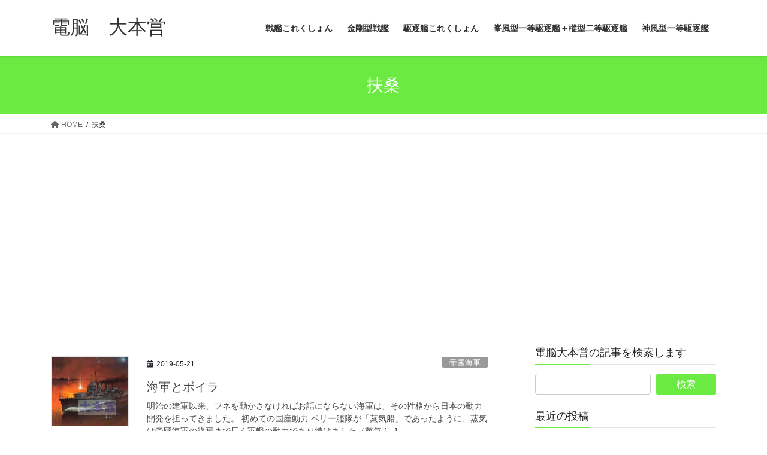

--- FILE ---
content_type: text/html; charset=UTF-8
request_url: https://daihonnei.com/tag/%E6%89%B6%E6%A1%91
body_size: 18621
content:
<!DOCTYPE html>
<html lang="ja">
<head>
<meta charset="utf-8">
<meta http-equiv="X-UA-Compatible" content="IE=edge">
<meta name="viewport" content="width=device-width, initial-scale=1">

<title>扶桑 | 電脳　大本営</title>
<meta name='robots' content='max-image-preview:large' />
<link rel='dns-prefetch' href='//www.googletagmanager.com' />
<link rel='dns-prefetch' href='//pagead2.googlesyndication.com' />
<link rel="alternate" type="application/rss+xml" title="電脳　大本営 &raquo; フィード" href="https://daihonnei.com/feed" />
<link rel="alternate" type="application/rss+xml" title="電脳　大本営 &raquo; コメントフィード" href="https://daihonnei.com/comments/feed" />
<link rel="alternate" type="application/rss+xml" title="電脳　大本営 &raquo; 扶桑 タグのフィード" href="https://daihonnei.com/tag/%e6%89%b6%e6%a1%91/feed" />
<meta name="description" content="扶桑 について 電脳　大本営 電脳　大本営は過去から現代までの軍事を通じて未来を考えるサイトです" /><style id='wp-img-auto-sizes-contain-inline-css' type='text/css'>
img:is([sizes=auto i],[sizes^="auto," i]){contain-intrinsic-size:3000px 1500px}
/*# sourceURL=wp-img-auto-sizes-contain-inline-css */
</style>
<link rel='stylesheet' id='vkExUnit_common_style-css' href='https://daihonnei.com/wp-content/plugins/vk-all-in-one-expansion-unit/assets/css/vkExUnit_style.css?ver=9.113.0.1' type='text/css' media='all' />
<style id='vkExUnit_common_style-inline-css' type='text/css'>
.grecaptcha-badge{bottom: 85px !important;}
:root {--ver_page_top_button_url:url(https://daihonnei.com/wp-content/plugins/vk-all-in-one-expansion-unit/assets/images/to-top-btn-icon.svg);}@font-face {font-weight: normal;font-style: normal;font-family: "vk_sns";src: url("https://daihonnei.com/wp-content/plugins/vk-all-in-one-expansion-unit/inc/sns/icons/fonts/vk_sns.eot?-bq20cj");src: url("https://daihonnei.com/wp-content/plugins/vk-all-in-one-expansion-unit/inc/sns/icons/fonts/vk_sns.eot?#iefix-bq20cj") format("embedded-opentype"),url("https://daihonnei.com/wp-content/plugins/vk-all-in-one-expansion-unit/inc/sns/icons/fonts/vk_sns.woff?-bq20cj") format("woff"),url("https://daihonnei.com/wp-content/plugins/vk-all-in-one-expansion-unit/inc/sns/icons/fonts/vk_sns.ttf?-bq20cj") format("truetype"),url("https://daihonnei.com/wp-content/plugins/vk-all-in-one-expansion-unit/inc/sns/icons/fonts/vk_sns.svg?-bq20cj#vk_sns") format("svg");}
.veu_promotion-alert__content--text {border: 1px solid rgba(0,0,0,0.125);padding: 0.5em 1em;border-radius: var(--vk-size-radius);margin-bottom: var(--vk-margin-block-bottom);font-size: 0.875rem;}/* Alert Content部分に段落タグを入れた場合に最後の段落の余白を0にする */.veu_promotion-alert__content--text p:last-of-type{margin-bottom:0;margin-top: 0;}
/*# sourceURL=vkExUnit_common_style-inline-css */
</style>
<style id='wp-block-library-inline-css' type='text/css'>
:root{--wp-block-synced-color:#7a00df;--wp-block-synced-color--rgb:122,0,223;--wp-bound-block-color:var(--wp-block-synced-color);--wp-editor-canvas-background:#ddd;--wp-admin-theme-color:#007cba;--wp-admin-theme-color--rgb:0,124,186;--wp-admin-theme-color-darker-10:#006ba1;--wp-admin-theme-color-darker-10--rgb:0,107,160.5;--wp-admin-theme-color-darker-20:#005a87;--wp-admin-theme-color-darker-20--rgb:0,90,135;--wp-admin-border-width-focus:2px}@media (min-resolution:192dpi){:root{--wp-admin-border-width-focus:1.5px}}.wp-element-button{cursor:pointer}:root .has-very-light-gray-background-color{background-color:#eee}:root .has-very-dark-gray-background-color{background-color:#313131}:root .has-very-light-gray-color{color:#eee}:root .has-very-dark-gray-color{color:#313131}:root .has-vivid-green-cyan-to-vivid-cyan-blue-gradient-background{background:linear-gradient(135deg,#00d084,#0693e3)}:root .has-purple-crush-gradient-background{background:linear-gradient(135deg,#34e2e4,#4721fb 50%,#ab1dfe)}:root .has-hazy-dawn-gradient-background{background:linear-gradient(135deg,#faaca8,#dad0ec)}:root .has-subdued-olive-gradient-background{background:linear-gradient(135deg,#fafae1,#67a671)}:root .has-atomic-cream-gradient-background{background:linear-gradient(135deg,#fdd79a,#004a59)}:root .has-nightshade-gradient-background{background:linear-gradient(135deg,#330968,#31cdcf)}:root .has-midnight-gradient-background{background:linear-gradient(135deg,#020381,#2874fc)}:root{--wp--preset--font-size--normal:16px;--wp--preset--font-size--huge:42px}.has-regular-font-size{font-size:1em}.has-larger-font-size{font-size:2.625em}.has-normal-font-size{font-size:var(--wp--preset--font-size--normal)}.has-huge-font-size{font-size:var(--wp--preset--font-size--huge)}.has-text-align-center{text-align:center}.has-text-align-left{text-align:left}.has-text-align-right{text-align:right}.has-fit-text{white-space:nowrap!important}#end-resizable-editor-section{display:none}.aligncenter{clear:both}.items-justified-left{justify-content:flex-start}.items-justified-center{justify-content:center}.items-justified-right{justify-content:flex-end}.items-justified-space-between{justify-content:space-between}.screen-reader-text{border:0;clip-path:inset(50%);height:1px;margin:-1px;overflow:hidden;padding:0;position:absolute;width:1px;word-wrap:normal!important}.screen-reader-text:focus{background-color:#ddd;clip-path:none;color:#444;display:block;font-size:1em;height:auto;left:5px;line-height:normal;padding:15px 23px 14px;text-decoration:none;top:5px;width:auto;z-index:100000}html :where(.has-border-color){border-style:solid}html :where([style*=border-top-color]){border-top-style:solid}html :where([style*=border-right-color]){border-right-style:solid}html :where([style*=border-bottom-color]){border-bottom-style:solid}html :where([style*=border-left-color]){border-left-style:solid}html :where([style*=border-width]){border-style:solid}html :where([style*=border-top-width]){border-top-style:solid}html :where([style*=border-right-width]){border-right-style:solid}html :where([style*=border-bottom-width]){border-bottom-style:solid}html :where([style*=border-left-width]){border-left-style:solid}html :where(img[class*=wp-image-]){height:auto;max-width:100%}:where(figure){margin:0 0 1em}html :where(.is-position-sticky){--wp-admin--admin-bar--position-offset:var(--wp-admin--admin-bar--height,0px)}@media screen and (max-width:600px){html :where(.is-position-sticky){--wp-admin--admin-bar--position-offset:0px}}
.vk-cols--reverse{flex-direction:row-reverse}.vk-cols--hasbtn{margin-bottom:0}.vk-cols--hasbtn>.row>.vk_gridColumn_item,.vk-cols--hasbtn>.wp-block-column{position:relative;padding-bottom:3em}.vk-cols--hasbtn>.row>.vk_gridColumn_item>.wp-block-buttons,.vk-cols--hasbtn>.row>.vk_gridColumn_item>.vk_button,.vk-cols--hasbtn>.wp-block-column>.wp-block-buttons,.vk-cols--hasbtn>.wp-block-column>.vk_button{position:absolute;bottom:0;width:100%}.vk-cols--fit.wp-block-columns{gap:0}.vk-cols--fit.wp-block-columns,.vk-cols--fit.wp-block-columns:not(.is-not-stacked-on-mobile){margin-top:0;margin-bottom:0;justify-content:space-between}.vk-cols--fit.wp-block-columns>.wp-block-column *:last-child,.vk-cols--fit.wp-block-columns:not(.is-not-stacked-on-mobile)>.wp-block-column *:last-child{margin-bottom:0}.vk-cols--fit.wp-block-columns>.wp-block-column>.wp-block-cover,.vk-cols--fit.wp-block-columns:not(.is-not-stacked-on-mobile)>.wp-block-column>.wp-block-cover{margin-top:0}.vk-cols--fit.wp-block-columns.has-background,.vk-cols--fit.wp-block-columns:not(.is-not-stacked-on-mobile).has-background{padding:0}@media(max-width: 599px){.vk-cols--fit.wp-block-columns:not(.has-background)>.wp-block-column:not(.has-background),.vk-cols--fit.wp-block-columns:not(.is-not-stacked-on-mobile):not(.has-background)>.wp-block-column:not(.has-background){padding-left:0 !important;padding-right:0 !important}}@media(min-width: 782px){.vk-cols--fit.wp-block-columns .block-editor-block-list__block.wp-block-column:not(:first-child),.vk-cols--fit.wp-block-columns>.wp-block-column:not(:first-child),.vk-cols--fit.wp-block-columns:not(.is-not-stacked-on-mobile) .block-editor-block-list__block.wp-block-column:not(:first-child),.vk-cols--fit.wp-block-columns:not(.is-not-stacked-on-mobile)>.wp-block-column:not(:first-child){margin-left:0}}@media(min-width: 600px)and (max-width: 781px){.vk-cols--fit.wp-block-columns .wp-block-column:nth-child(2n),.vk-cols--fit.wp-block-columns:not(.is-not-stacked-on-mobile) .wp-block-column:nth-child(2n){margin-left:0}.vk-cols--fit.wp-block-columns .wp-block-column:not(:only-child),.vk-cols--fit.wp-block-columns:not(.is-not-stacked-on-mobile) .wp-block-column:not(:only-child){flex-basis:50% !important}}.vk-cols--fit--gap1.wp-block-columns{gap:1px}@media(min-width: 600px)and (max-width: 781px){.vk-cols--fit--gap1.wp-block-columns .wp-block-column:not(:only-child){flex-basis:calc(50% - 1px) !important}}.vk-cols--fit.vk-cols--grid>.block-editor-block-list__block,.vk-cols--fit.vk-cols--grid>.wp-block-column,.vk-cols--fit.vk-cols--grid:not(.is-not-stacked-on-mobile)>.block-editor-block-list__block,.vk-cols--fit.vk-cols--grid:not(.is-not-stacked-on-mobile)>.wp-block-column{flex-basis:50%;box-sizing:border-box}@media(max-width: 599px){.vk-cols--fit.vk-cols--grid.vk-cols--grid--alignfull>.wp-block-column:nth-child(2)>.wp-block-cover,.vk-cols--fit.vk-cols--grid.vk-cols--grid--alignfull>.wp-block-column:nth-child(2)>.vk_outer,.vk-cols--fit.vk-cols--grid:not(.is-not-stacked-on-mobile).vk-cols--grid--alignfull>.wp-block-column:nth-child(2)>.wp-block-cover,.vk-cols--fit.vk-cols--grid:not(.is-not-stacked-on-mobile).vk-cols--grid--alignfull>.wp-block-column:nth-child(2)>.vk_outer{width:100vw;margin-right:calc((100% - 100vw)/2);margin-left:calc((100% - 100vw)/2)}}@media(min-width: 600px){.vk-cols--fit.vk-cols--grid.vk-cols--grid--alignfull>.wp-block-column:nth-child(2)>.wp-block-cover,.vk-cols--fit.vk-cols--grid.vk-cols--grid--alignfull>.wp-block-column:nth-child(2)>.vk_outer,.vk-cols--fit.vk-cols--grid:not(.is-not-stacked-on-mobile).vk-cols--grid--alignfull>.wp-block-column:nth-child(2)>.wp-block-cover,.vk-cols--fit.vk-cols--grid:not(.is-not-stacked-on-mobile).vk-cols--grid--alignfull>.wp-block-column:nth-child(2)>.vk_outer{margin-right:calc(100% - 50vw);width:50vw}}@media(min-width: 600px){.vk-cols--fit.vk-cols--grid.vk-cols--grid--alignfull.vk-cols--reverse>.wp-block-column,.vk-cols--fit.vk-cols--grid:not(.is-not-stacked-on-mobile).vk-cols--grid--alignfull.vk-cols--reverse>.wp-block-column{margin-left:0;margin-right:0}.vk-cols--fit.vk-cols--grid.vk-cols--grid--alignfull.vk-cols--reverse>.wp-block-column:nth-child(2)>.wp-block-cover,.vk-cols--fit.vk-cols--grid.vk-cols--grid--alignfull.vk-cols--reverse>.wp-block-column:nth-child(2)>.vk_outer,.vk-cols--fit.vk-cols--grid:not(.is-not-stacked-on-mobile).vk-cols--grid--alignfull.vk-cols--reverse>.wp-block-column:nth-child(2)>.wp-block-cover,.vk-cols--fit.vk-cols--grid:not(.is-not-stacked-on-mobile).vk-cols--grid--alignfull.vk-cols--reverse>.wp-block-column:nth-child(2)>.vk_outer{margin-left:calc(100% - 50vw)}}.vk-cols--menu h2,.vk-cols--menu h3,.vk-cols--menu h4,.vk-cols--menu h5{margin-bottom:.2em;text-shadow:#000 0 0 10px}.vk-cols--menu h2:first-child,.vk-cols--menu h3:first-child,.vk-cols--menu h4:first-child,.vk-cols--menu h5:first-child{margin-top:0}.vk-cols--menu p{margin-bottom:1rem;text-shadow:#000 0 0 10px}.vk-cols--menu .wp-block-cover__inner-container:last-child{margin-bottom:0}.vk-cols--fitbnrs .wp-block-column .wp-block-cover:hover img{filter:unset}.vk-cols--fitbnrs .wp-block-column .wp-block-cover:hover{background-color:unset}.vk-cols--fitbnrs .wp-block-column .wp-block-cover:hover .wp-block-cover__image-background{filter:unset !important}.vk-cols--fitbnrs .wp-block-cover .wp-block-cover__inner-container{position:absolute;height:100%;width:100%}.vk-cols--fitbnrs .vk_button{height:100%;margin:0}.vk-cols--fitbnrs .vk_button .vk_button_btn,.vk-cols--fitbnrs .vk_button .btn{height:100%;width:100%;border:none;box-shadow:none;background-color:unset !important;transition:unset}.vk-cols--fitbnrs .vk_button .vk_button_btn:hover,.vk-cols--fitbnrs .vk_button .btn:hover{transition:unset}.vk-cols--fitbnrs .vk_button .vk_button_btn:after,.vk-cols--fitbnrs .vk_button .btn:after{border:none}.vk-cols--fitbnrs .vk_button .vk_button_link_txt{width:100%;position:absolute;top:50%;left:50%;transform:translateY(-50%) translateX(-50%);font-size:2rem;text-shadow:#000 0 0 10px}.vk-cols--fitbnrs .vk_button .vk_button_link_subCaption{width:100%;position:absolute;top:calc(50% + 2.2em);left:50%;transform:translateY(-50%) translateX(-50%);text-shadow:#000 0 0 10px}@media(min-width: 992px){.vk-cols--media.wp-block-columns{gap:3rem}}.vk-fit-map figure{margin-bottom:0}.vk-fit-map iframe{position:relative;margin-bottom:0;display:block;max-height:400px;width:100vw}.vk-fit-map:is(.alignfull,.alignwide) div{max-width:100%}.vk-table--th--width25 :where(tr>*:first-child){width:25%}.vk-table--th--width30 :where(tr>*:first-child){width:30%}.vk-table--th--width35 :where(tr>*:first-child){width:35%}.vk-table--th--width40 :where(tr>*:first-child){width:40%}.vk-table--th--bg-bright :where(tr>*:first-child){background-color:var(--wp--preset--color--bg-secondary, rgba(0, 0, 0, 0.05))}@media(max-width: 599px){.vk-table--mobile-block :is(th,td){width:100%;display:block}.vk-table--mobile-block.wp-block-table table :is(th,td){border-top:none}}.vk-table--width--th25 :where(tr>*:first-child){width:25%}.vk-table--width--th30 :where(tr>*:first-child){width:30%}.vk-table--width--th35 :where(tr>*:first-child){width:35%}.vk-table--width--th40 :where(tr>*:first-child){width:40%}.no-margin{margin:0}@media(max-width: 599px){.wp-block-image.vk-aligncenter--mobile>.alignright{float:none;margin-left:auto;margin-right:auto}.vk-no-padding-horizontal--mobile{padding-left:0 !important;padding-right:0 !important}}

/*# sourceURL=wp-block-library-inline-css */
</style><style id='global-styles-inline-css' type='text/css'>
:root{--wp--preset--aspect-ratio--square: 1;--wp--preset--aspect-ratio--4-3: 4/3;--wp--preset--aspect-ratio--3-4: 3/4;--wp--preset--aspect-ratio--3-2: 3/2;--wp--preset--aspect-ratio--2-3: 2/3;--wp--preset--aspect-ratio--16-9: 16/9;--wp--preset--aspect-ratio--9-16: 9/16;--wp--preset--color--black: #000000;--wp--preset--color--cyan-bluish-gray: #abb8c3;--wp--preset--color--white: #ffffff;--wp--preset--color--pale-pink: #f78da7;--wp--preset--color--vivid-red: #cf2e2e;--wp--preset--color--luminous-vivid-orange: #ff6900;--wp--preset--color--luminous-vivid-amber: #fcb900;--wp--preset--color--light-green-cyan: #7bdcb5;--wp--preset--color--vivid-green-cyan: #00d084;--wp--preset--color--pale-cyan-blue: #8ed1fc;--wp--preset--color--vivid-cyan-blue: #0693e3;--wp--preset--color--vivid-purple: #9b51e0;--wp--preset--gradient--vivid-cyan-blue-to-vivid-purple: linear-gradient(135deg,rgb(6,147,227) 0%,rgb(155,81,224) 100%);--wp--preset--gradient--light-green-cyan-to-vivid-green-cyan: linear-gradient(135deg,rgb(122,220,180) 0%,rgb(0,208,130) 100%);--wp--preset--gradient--luminous-vivid-amber-to-luminous-vivid-orange: linear-gradient(135deg,rgb(252,185,0) 0%,rgb(255,105,0) 100%);--wp--preset--gradient--luminous-vivid-orange-to-vivid-red: linear-gradient(135deg,rgb(255,105,0) 0%,rgb(207,46,46) 100%);--wp--preset--gradient--very-light-gray-to-cyan-bluish-gray: linear-gradient(135deg,rgb(238,238,238) 0%,rgb(169,184,195) 100%);--wp--preset--gradient--cool-to-warm-spectrum: linear-gradient(135deg,rgb(74,234,220) 0%,rgb(151,120,209) 20%,rgb(207,42,186) 40%,rgb(238,44,130) 60%,rgb(251,105,98) 80%,rgb(254,248,76) 100%);--wp--preset--gradient--blush-light-purple: linear-gradient(135deg,rgb(255,206,236) 0%,rgb(152,150,240) 100%);--wp--preset--gradient--blush-bordeaux: linear-gradient(135deg,rgb(254,205,165) 0%,rgb(254,45,45) 50%,rgb(107,0,62) 100%);--wp--preset--gradient--luminous-dusk: linear-gradient(135deg,rgb(255,203,112) 0%,rgb(199,81,192) 50%,rgb(65,88,208) 100%);--wp--preset--gradient--pale-ocean: linear-gradient(135deg,rgb(255,245,203) 0%,rgb(182,227,212) 50%,rgb(51,167,181) 100%);--wp--preset--gradient--electric-grass: linear-gradient(135deg,rgb(202,248,128) 0%,rgb(113,206,126) 100%);--wp--preset--gradient--midnight: linear-gradient(135deg,rgb(2,3,129) 0%,rgb(40,116,252) 100%);--wp--preset--font-size--small: 13px;--wp--preset--font-size--medium: 20px;--wp--preset--font-size--large: 36px;--wp--preset--font-size--x-large: 42px;--wp--preset--spacing--20: 0.44rem;--wp--preset--spacing--30: 0.67rem;--wp--preset--spacing--40: 1rem;--wp--preset--spacing--50: 1.5rem;--wp--preset--spacing--60: 2.25rem;--wp--preset--spacing--70: 3.38rem;--wp--preset--spacing--80: 5.06rem;--wp--preset--shadow--natural: 6px 6px 9px rgba(0, 0, 0, 0.2);--wp--preset--shadow--deep: 12px 12px 50px rgba(0, 0, 0, 0.4);--wp--preset--shadow--sharp: 6px 6px 0px rgba(0, 0, 0, 0.2);--wp--preset--shadow--outlined: 6px 6px 0px -3px rgb(255, 255, 255), 6px 6px rgb(0, 0, 0);--wp--preset--shadow--crisp: 6px 6px 0px rgb(0, 0, 0);}:where(.is-layout-flex){gap: 0.5em;}:where(.is-layout-grid){gap: 0.5em;}body .is-layout-flex{display: flex;}.is-layout-flex{flex-wrap: wrap;align-items: center;}.is-layout-flex > :is(*, div){margin: 0;}body .is-layout-grid{display: grid;}.is-layout-grid > :is(*, div){margin: 0;}:where(.wp-block-columns.is-layout-flex){gap: 2em;}:where(.wp-block-columns.is-layout-grid){gap: 2em;}:where(.wp-block-post-template.is-layout-flex){gap: 1.25em;}:where(.wp-block-post-template.is-layout-grid){gap: 1.25em;}.has-black-color{color: var(--wp--preset--color--black) !important;}.has-cyan-bluish-gray-color{color: var(--wp--preset--color--cyan-bluish-gray) !important;}.has-white-color{color: var(--wp--preset--color--white) !important;}.has-pale-pink-color{color: var(--wp--preset--color--pale-pink) !important;}.has-vivid-red-color{color: var(--wp--preset--color--vivid-red) !important;}.has-luminous-vivid-orange-color{color: var(--wp--preset--color--luminous-vivid-orange) !important;}.has-luminous-vivid-amber-color{color: var(--wp--preset--color--luminous-vivid-amber) !important;}.has-light-green-cyan-color{color: var(--wp--preset--color--light-green-cyan) !important;}.has-vivid-green-cyan-color{color: var(--wp--preset--color--vivid-green-cyan) !important;}.has-pale-cyan-blue-color{color: var(--wp--preset--color--pale-cyan-blue) !important;}.has-vivid-cyan-blue-color{color: var(--wp--preset--color--vivid-cyan-blue) !important;}.has-vivid-purple-color{color: var(--wp--preset--color--vivid-purple) !important;}.has-black-background-color{background-color: var(--wp--preset--color--black) !important;}.has-cyan-bluish-gray-background-color{background-color: var(--wp--preset--color--cyan-bluish-gray) !important;}.has-white-background-color{background-color: var(--wp--preset--color--white) !important;}.has-pale-pink-background-color{background-color: var(--wp--preset--color--pale-pink) !important;}.has-vivid-red-background-color{background-color: var(--wp--preset--color--vivid-red) !important;}.has-luminous-vivid-orange-background-color{background-color: var(--wp--preset--color--luminous-vivid-orange) !important;}.has-luminous-vivid-amber-background-color{background-color: var(--wp--preset--color--luminous-vivid-amber) !important;}.has-light-green-cyan-background-color{background-color: var(--wp--preset--color--light-green-cyan) !important;}.has-vivid-green-cyan-background-color{background-color: var(--wp--preset--color--vivid-green-cyan) !important;}.has-pale-cyan-blue-background-color{background-color: var(--wp--preset--color--pale-cyan-blue) !important;}.has-vivid-cyan-blue-background-color{background-color: var(--wp--preset--color--vivid-cyan-blue) !important;}.has-vivid-purple-background-color{background-color: var(--wp--preset--color--vivid-purple) !important;}.has-black-border-color{border-color: var(--wp--preset--color--black) !important;}.has-cyan-bluish-gray-border-color{border-color: var(--wp--preset--color--cyan-bluish-gray) !important;}.has-white-border-color{border-color: var(--wp--preset--color--white) !important;}.has-pale-pink-border-color{border-color: var(--wp--preset--color--pale-pink) !important;}.has-vivid-red-border-color{border-color: var(--wp--preset--color--vivid-red) !important;}.has-luminous-vivid-orange-border-color{border-color: var(--wp--preset--color--luminous-vivid-orange) !important;}.has-luminous-vivid-amber-border-color{border-color: var(--wp--preset--color--luminous-vivid-amber) !important;}.has-light-green-cyan-border-color{border-color: var(--wp--preset--color--light-green-cyan) !important;}.has-vivid-green-cyan-border-color{border-color: var(--wp--preset--color--vivid-green-cyan) !important;}.has-pale-cyan-blue-border-color{border-color: var(--wp--preset--color--pale-cyan-blue) !important;}.has-vivid-cyan-blue-border-color{border-color: var(--wp--preset--color--vivid-cyan-blue) !important;}.has-vivid-purple-border-color{border-color: var(--wp--preset--color--vivid-purple) !important;}.has-vivid-cyan-blue-to-vivid-purple-gradient-background{background: var(--wp--preset--gradient--vivid-cyan-blue-to-vivid-purple) !important;}.has-light-green-cyan-to-vivid-green-cyan-gradient-background{background: var(--wp--preset--gradient--light-green-cyan-to-vivid-green-cyan) !important;}.has-luminous-vivid-amber-to-luminous-vivid-orange-gradient-background{background: var(--wp--preset--gradient--luminous-vivid-amber-to-luminous-vivid-orange) !important;}.has-luminous-vivid-orange-to-vivid-red-gradient-background{background: var(--wp--preset--gradient--luminous-vivid-orange-to-vivid-red) !important;}.has-very-light-gray-to-cyan-bluish-gray-gradient-background{background: var(--wp--preset--gradient--very-light-gray-to-cyan-bluish-gray) !important;}.has-cool-to-warm-spectrum-gradient-background{background: var(--wp--preset--gradient--cool-to-warm-spectrum) !important;}.has-blush-light-purple-gradient-background{background: var(--wp--preset--gradient--blush-light-purple) !important;}.has-blush-bordeaux-gradient-background{background: var(--wp--preset--gradient--blush-bordeaux) !important;}.has-luminous-dusk-gradient-background{background: var(--wp--preset--gradient--luminous-dusk) !important;}.has-pale-ocean-gradient-background{background: var(--wp--preset--gradient--pale-ocean) !important;}.has-electric-grass-gradient-background{background: var(--wp--preset--gradient--electric-grass) !important;}.has-midnight-gradient-background{background: var(--wp--preset--gradient--midnight) !important;}.has-small-font-size{font-size: var(--wp--preset--font-size--small) !important;}.has-medium-font-size{font-size: var(--wp--preset--font-size--medium) !important;}.has-large-font-size{font-size: var(--wp--preset--font-size--large) !important;}.has-x-large-font-size{font-size: var(--wp--preset--font-size--x-large) !important;}
/*# sourceURL=global-styles-inline-css */
</style>

<style id='classic-theme-styles-inline-css' type='text/css'>
/*! This file is auto-generated */
.wp-block-button__link{color:#fff;background-color:#32373c;border-radius:9999px;box-shadow:none;text-decoration:none;padding:calc(.667em + 2px) calc(1.333em + 2px);font-size:1.125em}.wp-block-file__button{background:#32373c;color:#fff;text-decoration:none}
/*# sourceURL=/wp-includes/css/classic-themes.min.css */
</style>
<link rel='stylesheet' id='bootstrap-4-style-css' href='https://daihonnei.com/wp-content/themes/lightning/_g2/library/bootstrap-4/css/bootstrap.min.css?ver=4.5.0' type='text/css' media='all' />
<link rel='stylesheet' id='lightning-common-style-css' href='https://daihonnei.com/wp-content/themes/lightning/_g2/assets/css/common.css?ver=15.29.0' type='text/css' media='all' />
<style id='lightning-common-style-inline-css' type='text/css'>
/* vk-mobile-nav */:root {--vk-mobile-nav-menu-btn-bg-src: url("https://daihonnei.com/wp-content/themes/lightning/_g2/inc/vk-mobile-nav/package/images/vk-menu-btn-black.svg");--vk-mobile-nav-menu-btn-close-bg-src: url("https://daihonnei.com/wp-content/themes/lightning/_g2/inc/vk-mobile-nav/package/images/vk-menu-close-black.svg");--vk-menu-acc-icon-open-black-bg-src: url("https://daihonnei.com/wp-content/themes/lightning/_g2/inc/vk-mobile-nav/package/images/vk-menu-acc-icon-open-black.svg");--vk-menu-acc-icon-open-white-bg-src: url("https://daihonnei.com/wp-content/themes/lightning/_g2/inc/vk-mobile-nav/package/images/vk-menu-acc-icon-open-white.svg");--vk-menu-acc-icon-close-black-bg-src: url("https://daihonnei.com/wp-content/themes/lightning/_g2/inc/vk-mobile-nav/package/images/vk-menu-close-black.svg");--vk-menu-acc-icon-close-white-bg-src: url("https://daihonnei.com/wp-content/themes/lightning/_g2/inc/vk-mobile-nav/package/images/vk-menu-close-white.svg");}
/*# sourceURL=lightning-common-style-inline-css */
</style>
<link rel='stylesheet' id='lightning-design-style-css' href='https://daihonnei.com/wp-content/themes/lightning/_g2/design-skin/origin2/css/style.css?ver=15.29.0' type='text/css' media='all' />
<style id='lightning-design-style-inline-css' type='text/css'>
:root {--color-key:#6bea41;--wp--preset--color--vk-color-primary:#6bea41;--color-key-dark:#2e6da4;}
/* ltg common custom */:root {--vk-menu-acc-btn-border-color:#333;--vk-color-primary:#6bea41;--vk-color-primary-dark:#5bc737;--vk-color-primary-vivid:#76ff48;--color-key:#6bea41;--wp--preset--color--vk-color-primary:#6bea41;--color-key-dark:#5bc737;}.veu_color_txt_key { color:#5bc737 ; }.veu_color_bg_key { background-color:#5bc737 ; }.veu_color_border_key { border-color:#5bc737 ; }.btn-default { border-color:#6bea41;color:#6bea41;}.btn-default:focus,.btn-default:hover { border-color:#6bea41;background-color: #6bea41; }.wp-block-search__button,.btn-primary { background-color:#6bea41;border-color:#5bc737; }.wp-block-search__button:focus,.wp-block-search__button:hover,.btn-primary:not(:disabled):not(.disabled):active,.btn-primary:focus,.btn-primary:hover { background-color:#5bc737;border-color:#6bea41; }.btn-outline-primary { color : #6bea41 ; border-color:#6bea41; }.btn-outline-primary:not(:disabled):not(.disabled):active,.btn-outline-primary:focus,.btn-outline-primary:hover { color : #fff; background-color:#6bea41;border-color:#5bc737; }a { color:#1e73be; }a:hover { color:#d1d1d1; }
.tagcloud a:before { font-family: "Font Awesome 5 Free";content: "\f02b";font-weight: bold; }
.media .media-body .media-heading a:hover { color:#6bea41; }@media (min-width: 768px){.gMenu > li:before,.gMenu > li.menu-item-has-children::after { border-bottom-color:#5bc737 }.gMenu li li { background-color:#5bc737 }.gMenu li li a:hover { background-color:#6bea41; }} /* @media (min-width: 768px) */.page-header { background-color:#6bea41; }h2,.mainSection-title { border-top-color:#6bea41; }h3:after,.subSection-title:after { border-bottom-color:#6bea41; }ul.page-numbers li span.page-numbers.current,.page-link dl .post-page-numbers.current { background-color:#6bea41; }.pager li > a { border-color:#6bea41;color:#6bea41;}.pager li > a:hover { background-color:#6bea41;color:#fff;}.siteFooter { border-top-color:#6bea41; }dt { border-left-color:#6bea41; }:root {--g_nav_main_acc_icon_open_url:url(https://daihonnei.com/wp-content/themes/lightning/_g2/inc/vk-mobile-nav/package/images/vk-menu-acc-icon-open-black.svg);--g_nav_main_acc_icon_close_url: url(https://daihonnei.com/wp-content/themes/lightning/_g2/inc/vk-mobile-nav/package/images/vk-menu-close-black.svg);--g_nav_sub_acc_icon_open_url: url(https://daihonnei.com/wp-content/themes/lightning/_g2/inc/vk-mobile-nav/package/images/vk-menu-acc-icon-open-white.svg);--g_nav_sub_acc_icon_close_url: url(https://daihonnei.com/wp-content/themes/lightning/_g2/inc/vk-mobile-nav/package/images/vk-menu-close-white.svg);}
/*# sourceURL=lightning-design-style-inline-css */
</style>
<link rel='stylesheet' id='veu-cta-css' href='https://daihonnei.com/wp-content/plugins/vk-all-in-one-expansion-unit/inc/call-to-action/package/assets/css/style.css?ver=9.113.0.1' type='text/css' media='all' />
<link rel='stylesheet' id='lightning-theme-style-css' href='https://daihonnei.com/wp-content/themes/lightning/style.css?ver=15.29.0' type='text/css' media='all' />
<link rel='stylesheet' id='vk-font-awesome-css' href='https://daihonnei.com/wp-content/themes/lightning/vendor/vektor-inc/font-awesome-versions/src/versions/6/css/all.min.css?ver=6.4.2' type='text/css' media='all' />
<link rel='stylesheet' id='jquery.lightbox.min.css-css' href='https://daihonnei.com/wp-content/plugins/wp-jquery-lightbox/lightboxes/wp-jquery-lightbox/styles/lightbox.min.css?ver=2.3.4' type='text/css' media='all' />
<link rel='stylesheet' id='jqlb-overrides-css' href='https://daihonnei.com/wp-content/plugins/wp-jquery-lightbox/lightboxes/wp-jquery-lightbox/styles/overrides.css?ver=2.3.4' type='text/css' media='all' />
<style id='jqlb-overrides-inline-css' type='text/css'>

			#outerImageContainer {
				box-shadow: 0 0 4px 2px rgba(0,0,0,.2);
			}
			#imageContainer{
				padding: 6px;
			}
			#imageDataContainer {
				box-shadow: none;
				z-index: auto;
			}
			#prevArrow,
			#nextArrow{
				background-color: rgba(255,255,255,.7;
				color: #000000;
			}
/*# sourceURL=jqlb-overrides-inline-css */
</style>
<script type="text/javascript" src="https://daihonnei.com/wp-includes/js/jquery/jquery.min.js?ver=3.7.1" id="jquery-core-js"></script>
<script type="text/javascript" src="https://daihonnei.com/wp-includes/js/jquery/jquery-migrate.min.js?ver=3.4.1" id="jquery-migrate-js"></script>
<link rel="https://api.w.org/" href="https://daihonnei.com/wp-json/" /><link rel="alternate" title="JSON" type="application/json" href="https://daihonnei.com/wp-json/wp/v2/tags/28" /><link rel="EditURI" type="application/rsd+xml" title="RSD" href="https://daihonnei.com/xmlrpc.php?rsd" />
<meta name="generator" content="WordPress 6.9" />
<meta name="generator" content="Site Kit by Google 1.170.0" /><!-- [ VK All in One Expansion Unit GoogleAd ] -->
<script async src="//pagead2.googlesyndication.com/pagead/js/adsbygoogle.js"></script>
<script>
	(adsbygoogle = window.adsbygoogle || []).push({
			google_ad_client: "ca-pub-7286676381641410",
			enable_page_level_ads: true
				});
</script>
<!-- [ / VK All in One Expansion Unit GoogleAd ] -->
			<style id="lightning-color-custom-for-plugins" type="text/css">/* ltg theme common */.color_key_bg,.color_key_bg_hover:hover{background-color: #6bea41;}.color_key_txt,.color_key_txt_hover:hover{color: #6bea41;}.color_key_border,.color_key_border_hover:hover{border-color: #6bea41;}.color_key_dark_bg,.color_key_dark_bg_hover:hover{background-color: #2e6da4;}.color_key_dark_txt,.color_key_dark_txt_hover:hover{color: #2e6da4;}.color_key_dark_border,.color_key_dark_border_hover:hover{border-color: #2e6da4;}</style>
<!-- Site Kit が追加した Google AdSense メタタグ -->
<meta name="google-adsense-platform-account" content="ca-host-pub-2644536267352236">
<meta name="google-adsense-platform-domain" content="sitekit.withgoogle.com">
<!-- Site Kit が追加した End Google AdSense メタタグ -->

<!-- Google タグ マネージャー スニペット (Site Kit が追加) -->
<script type="text/javascript">
/* <![CDATA[ */

			( function( w, d, s, l, i ) {
				w[l] = w[l] || [];
				w[l].push( {'gtm.start': new Date().getTime(), event: 'gtm.js'} );
				var f = d.getElementsByTagName( s )[0],
					j = d.createElement( s ), dl = l != 'dataLayer' ? '&l=' + l : '';
				j.async = true;
				j.src = 'https://www.googletagmanager.com/gtm.js?id=' + i + dl;
				f.parentNode.insertBefore( j, f );
			} )( window, document, 'script', 'dataLayer', 'GTM-MJBG2FD' );
			
/* ]]> */
</script>

<!-- (ここまで) Google タグ マネージャー スニペット (Site Kit が追加) -->

<!-- Google AdSense スニペット (Site Kit が追加) -->
<script type="text/javascript" async="async" src="https://pagead2.googlesyndication.com/pagead/js/adsbygoogle.js?client=ca-pub-7286676381641410&amp;host=ca-host-pub-2644536267352236" crossorigin="anonymous"></script>

<!-- (ここまで) Google AdSense スニペット (Site Kit が追加) -->
<!-- [ VK All in One Expansion Unit OGP ] -->
<meta property="og:site_name" content="電脳　大本営" />
<meta property="og:url" content="https://daihonnei.com/steam-generator" />
<meta property="og:title" content="扶桑 | 電脳　大本営" />
<meta property="og:description" content="扶桑 について 電脳　大本営 電脳　大本営は過去から現代までの軍事を通じて未来を考えるサイトです" />
<meta property="og:type" content="article" />
<!-- [ / VK All in One Expansion Unit OGP ] -->
<!-- [ VK All in One Expansion Unit twitter card ] -->
<meta name="twitter:card" content="summary_large_image">
<meta name="twitter:description" content="扶桑 について 電脳　大本営 電脳　大本営は過去から現代までの軍事を通じて未来を考えるサイトです">
<meta name="twitter:title" content="扶桑 | 電脳　大本営">
<meta name="twitter:url" content="https://daihonnei.com/steam-generator">
	<meta name="twitter:domain" content="daihonnei.com">
	<!-- [ / VK All in One Expansion Unit twitter card ] -->
	<link rel="icon" href="https://daihonnei.com/wp-content/uploads/2016/12/cropped-1-32x32.jpg" sizes="32x32" />
<link rel="icon" href="https://daihonnei.com/wp-content/uploads/2016/12/cropped-1-192x192.jpg" sizes="192x192" />
<link rel="apple-touch-icon" href="https://daihonnei.com/wp-content/uploads/2016/12/cropped-1-180x180.jpg" />
<meta name="msapplication-TileImage" content="https://daihonnei.com/wp-content/uploads/2016/12/cropped-1-270x270.jpg" />

</head>
<body class="archive tag tag-28 wp-theme-lightning fa_v6_css post-type-post sidebar-fix sidebar-fix-priority-top bootstrap4 device-pc">
<a class="skip-link screen-reader-text" href="#main">コンテンツへスキップ</a>
<a class="skip-link screen-reader-text" href="#vk-mobile-nav">ナビゲーションに移動</a>
		<!-- Google タグ マネージャー (noscript) スニペット (Site Kit が追加) -->
		<noscript>
			<iframe src="https://www.googletagmanager.com/ns.html?id=GTM-MJBG2FD" height="0" width="0" style="display:none;visibility:hidden"></iframe>
		</noscript>
		<!-- (ここまで) Google タグ マネージャー (noscript) スニペット (Site Kit が追加) -->
		<header class="siteHeader">
		<div class="container siteHeadContainer">
		<div class="navbar-header">
						<p class="navbar-brand siteHeader_logo">
			<a href="https://daihonnei.com/">
				<span>電脳　大本営</span>
			</a>
			</p>
					</div>

					<div id="gMenu_outer" class="gMenu_outer">
				<nav class="menu-%e3%83%a1%e3%83%8b%e3%83%a5%e3%83%bc-1-container"><ul id="menu-%e3%83%a1%e3%83%8b%e3%83%a5%e3%83%bc-1" class="menu gMenu vk-menu-acc"><li id="menu-item-528" class="menu-item menu-item-type-post_type menu-item-object-page"><a href="https://daihonnei.com/battleship-collection"><strong class="gMenu_name">戦艦これくしょん</strong></a></li>
<li id="menu-item-529" class="menu-item menu-item-type-post_type menu-item-object-page"><a href="https://daihonnei.com/battleship-collection/battleship-konngou-type"><strong class="gMenu_name">金剛型戦艦</strong></a></li>
<li id="menu-item-531" class="menu-item menu-item-type-post_type menu-item-object-page"><a href="https://daihonnei.com/destroyer-collection"><strong class="gMenu_name">駆逐艦これくしょん</strong></a></li>
<li id="menu-item-532" class="menu-item menu-item-type-post_type menu-item-object-page"><a href="https://daihonnei.com/destroyer-collection/minekaze-type-destroyer"><strong class="gMenu_name">峯風型一等駆逐艦＋樅型二等駆逐艦</strong></a></li>
<li id="menu-item-533" class="menu-item menu-item-type-post_type menu-item-object-page"><a href="https://daihonnei.com/destroyer-collection/kamikaze-type-destroyer"><strong class="gMenu_name">神風型一等駆逐艦</strong></a></li>
</ul></nav>			</div>
			</div>
	</header>

<div class="section page-header"><div class="container"><div class="row"><div class="col-md-12">
<h1 class="page-header_pageTitle">
扶桑</h1>
</div></div></div></div><!-- [ /.page-header ] -->


<!-- [ .breadSection ] --><div class="section breadSection"><div class="container"><div class="row"><ol class="breadcrumb" itemscope itemtype="https://schema.org/BreadcrumbList"><li id="panHome" itemprop="itemListElement" itemscope itemtype="http://schema.org/ListItem"><a itemprop="item" href="https://daihonnei.com/"><span itemprop="name"><i class="fa fa-home"></i> HOME</span></a><meta itemprop="position" content="1" /></li><li><span>扶桑</span><meta itemprop="position" content="2" /></li></ol></div></div></div><!-- [ /.breadSection ] -->

<div class="section siteContent">
<div class="container">
<div class="row">
<div class="col mainSection mainSection-col-two baseSection vk_posts-mainSection" id="main" role="main">

	
<div class="postList">


	
		<article class="media">
<div id="post-175" class="post-175 post type-post status-publish format-standard has-post-thumbnail hentry category-imperial-navy category-25 tag-26 tag-27 tag-16 tag-29 tag-28 tag-8 tag-17">
		<div class="media-left postList_thumbnail">
		<a href="https://daihonnei.com/steam-generator">
		<img width="200" height="182" src="https://daihonnei.com/wp-content/uploads/2017/07/雪風-200x182.jpg" class="media-object wp-post-image" alt="雪風" decoding="async" srcset="https://daihonnei.com/wp-content/uploads/2017/07/雪風-200x182.jpg 200w, https://daihonnei.com/wp-content/uploads/2017/07/雪風-300x273.jpg 300w, https://daihonnei.com/wp-content/uploads/2017/07/雪風-768x700.jpg 768w, https://daihonnei.com/wp-content/uploads/2017/07/雪風-550x501.jpg 550w, https://daihonnei.com/wp-content/uploads/2017/07/雪風.jpg 988w" sizes="(max-width: 200px) 100vw, 200px" />		</a>
	</div>
		<div class="media-body">
		<div class="entry-meta">


<span class="published entry-meta_items">2019-05-21</span>

<span class="entry-meta_items entry-meta_updated">/ 最終更新日時 : <span class="updated">2020-05-17</span></span>


	
	<span class="vcard author entry-meta_items entry-meta_items_author"><span class="fn">daihonnei</span></span>



<span class="entry-meta_items entry-meta_items_term"><a href="https://daihonnei.com/category/imperial-navy" class="btn btn-xs btn-primary entry-meta_items_term_button" style="background-color:#999999;border:none;">帝國海軍</a></span>
</div>
		<h1 class="media-heading entry-title"><a href="https://daihonnei.com/steam-generator">海軍とボイラ</a></h1>
		<a href="https://daihonnei.com/steam-generator" class="media-body_excerpt"><p>明治の建軍以来、フネを動かさなければお話にならない海軍は、その性格から日本の動力開発を担ってきました。 初めての国産動力 ペリー艦隊が「蒸気船」であったように、蒸気は帝國海軍の終焉まで長く軍艦の動力であり続けました（蒸気 [&hellip;]</p>
</a>
	</div>
</div>
</article>
<article class="media">
<div id="post-392" class="post-392 post type-post status-publish format-standard has-post-thumbnail hentry category-imperial-navy category-strategy-and-policy tag-21 tag-40 tag-29 tag-20 tag-28 tag-35 tag-39 tag-36 tag-31">
		<div class="media-left postList_thumbnail">
		<a href="https://daihonnei.com/warship-cannon-principle">
		<img width="150" height="150" src="https://daihonnei.com/wp-content/uploads/2015/04/九九艦爆イラスト-150x150.jpg" class="media-object wp-post-image" alt="九九艦爆イラスト" decoding="async" srcset="https://daihonnei.com/wp-content/uploads/2015/04/九九艦爆イラスト-150x150.jpg 150w, https://daihonnei.com/wp-content/uploads/2015/04/九九艦爆イラスト-100x100.jpg 100w" sizes="(max-width: 150px) 100vw, 150px" />		</a>
	</div>
		<div class="media-body">
		<div class="entry-meta">


<span class="published entry-meta_items">2015-04-19</span>

<span class="entry-meta_items entry-meta_updated">/ 最終更新日時 : <span class="updated">2018-06-14</span></span>


	
	<span class="vcard author entry-meta_items entry-meta_items_author"><span class="fn">daihonnei</span></span>



<span class="entry-meta_items entry-meta_items_term"><a href="https://daihonnei.com/category/imperial-navy" class="btn btn-xs btn-primary entry-meta_items_term_button" style="background-color:#999999;border:none;">帝國海軍</a></span>
</div>
		<h1 class="media-heading entry-title"><a href="https://daihonnei.com/warship-cannon-principle">大艦巨砲は本当に飛行機に負けたのか</a></h1>
		<a href="https://daihonnei.com/warship-cannon-principle" class="media-body_excerpt"><p>フェイスブックの方では 先日、大艦巨砲主義に関するブログ記事の紹介があって、かなり意見交換がされてました。 ご興味のある方は「軍事・軍隊・武器・兵器・戦術・戦略等軍事関連の研究」グループのスレッドから当該記事をお読み頂き [&hellip;]</p>
</a>
	</div>
</div>
</article>

	
	
	
</div><!-- [ /.postList ] -->

</div><!-- [ /.mainSection ] -->

	<div class="col subSection sideSection sideSection-col-two baseSection">
				<aside class="widget widget_search" id="search-2"><h1 class="widget-title subSection-title">電脳大本営の記事を検索します</h1><form role="search" method="get" id="searchform" class="searchform" action="https://daihonnei.com/">
				<div>
					<label class="screen-reader-text" for="s">検索:</label>
					<input type="text" value="" name="s" id="s" />
					<input type="submit" id="searchsubmit" value="検索" />
				</div>
			</form></aside>

<aside class="widget widget_postlist">
<h1 class="subSection-title">最近の投稿</h1>

  <div class="media">

	
	  <div class="media-left postList_thumbnail">
		<a href="https://daihonnei.com/suicide-yamato">
		<img width="150" height="127" src="https://daihonnei.com/wp-content/uploads/2015/04/アイキャッチ-150x127.jpg" class="attachment-thumbnail size-thumbnail wp-post-image" alt="アイキャッチ用鉢巻旭日旗" decoding="async" loading="lazy" />		</a>
	  </div>

	
	<div class="media-body">
	  <h4 class="media-heading"><a href="https://daihonnei.com/suicide-yamato">大和の酒保は開いたのか？</a></h4>
	  <div class="published entry-meta_items">2023-12-06</div>
	</div>
  </div>


  <div class="media">

	
	  <div class="media-left postList_thumbnail">
		<a href="https://daihonnei.com/himeyuri-tower-case">
		<img width="125" height="200" src="https://daihonnei.com/wp-content/uploads/2018/01/白馬にまたがる先帝陛下-125x200.jpg" class="attachment-thumbnail size-thumbnail wp-post-image" alt="白馬にまたがる先帝陛下" decoding="async" loading="lazy" srcset="https://daihonnei.com/wp-content/uploads/2018/01/白馬にまたがる先帝陛下-125x200.jpg 125w, https://daihonnei.com/wp-content/uploads/2018/01/白馬にまたがる先帝陛下-187x300.jpg 187w, https://daihonnei.com/wp-content/uploads/2018/01/白馬にまたがる先帝陛下-768x1233.jpg 768w, https://daihonnei.com/wp-content/uploads/2018/01/白馬にまたがる先帝陛下-343x550.jpg 343w, https://daihonnei.com/wp-content/uploads/2018/01/白馬にまたがる先帝陛下.jpg 872w" sizes="auto, (max-width: 125px) 100vw, 125px" />		</a>
	  </div>

	
	<div class="media-body">
	  <h4 class="media-heading"><a href="https://daihonnei.com/himeyuri-tower-case">ひめゆりの塔を汚したパヨク</a></h4>
	  <div class="published entry-meta_items">2022-07-15</div>
	</div>
  </div>


  <div class="media">

	
	  <div class="media-left postList_thumbnail">
		<a href="https://daihonnei.com/single-wing-return">
		<img width="150" height="150" src="https://daihonnei.com/wp-content/uploads/2016/11/九六式2号艦戦イラスト-150x150.jpg" class="attachment-thumbnail size-thumbnail wp-post-image" alt="九六式2号艦戦イラスト" decoding="async" loading="lazy" srcset="https://daihonnei.com/wp-content/uploads/2016/11/九六式2号艦戦イラスト-150x150.jpg 150w, https://daihonnei.com/wp-content/uploads/2016/11/九六式2号艦戦イラスト-100x100.jpg 100w" sizes="auto, (max-width: 150px) 100vw, 150px" />		</a>
	  </div>

	
	<div class="media-body">
	  <h4 class="media-heading"><a href="https://daihonnei.com/single-wing-return">片翼帰還のエースたち</a></h4>
	  <div class="published entry-meta_items">2022-06-30</div>
	</div>
  </div>


  <div class="media">

	
	  <div class="media-left postList_thumbnail">
		<a href="https://daihonnei.com/destroyer-nowaki">
		<img width="200" height="182" src="https://daihonnei.com/wp-content/uploads/2018/04/雪風-200x182.jpg" class="attachment-thumbnail size-thumbnail wp-post-image" alt="雪風" decoding="async" loading="lazy" srcset="https://daihonnei.com/wp-content/uploads/2018/04/雪風-200x182.jpg 200w, https://daihonnei.com/wp-content/uploads/2018/04/雪風-300x273.jpg 300w, https://daihonnei.com/wp-content/uploads/2018/04/雪風-768x700.jpg 768w, https://daihonnei.com/wp-content/uploads/2018/04/雪風-550x501.jpg 550w, https://daihonnei.com/wp-content/uploads/2018/04/雪風.jpg 988w" sizes="auto, (max-width: 200px) 100vw, 200px" />		</a>
	  </div>

	
	<div class="media-body">
	  <h4 class="media-heading"><a href="https://daihonnei.com/destroyer-nowaki">駆逐艦「野分」、逃げまくる</a></h4>
	  <div class="published entry-meta_items">2022-06-17</div>
	</div>
  </div>


  <div class="media">

	
	  <div class="media-left postList_thumbnail">
		<a href="https://daihonnei.com/sinking-of-kinu">
		<img width="200" height="58" src="https://daihonnei.com/wp-content/uploads/2017/05/軽巡洋艦鬼怒-200x58.png" class="attachment-thumbnail size-thumbnail wp-post-image" alt="軽巡洋艦鬼怒" decoding="async" loading="lazy" srcset="https://daihonnei.com/wp-content/uploads/2017/05/軽巡洋艦鬼怒-200x58.png 200w, https://daihonnei.com/wp-content/uploads/2017/05/軽巡洋艦鬼怒-300x87.png 300w, https://daihonnei.com/wp-content/uploads/2017/05/軽巡洋艦鬼怒-550x159.png 550w, https://daihonnei.com/wp-content/uploads/2017/05/軽巡洋艦鬼怒.png 682w" sizes="auto, (max-width: 200px) 100vw, 200px" />		</a>
	  </div>

	
	<div class="media-body">
	  <h4 class="media-heading"><a href="https://daihonnei.com/sinking-of-kinu">軽巡「鬼怒」、レイテ突入成功！</a></h4>
	  <div class="published entry-meta_items">2022-06-02</div>
	</div>
  </div>


  <div class="media">

	
	  <div class="media-left postList_thumbnail">
		<a href="https://daihonnei.com/hard-fight">
		<img width="200" height="141" src="https://daihonnei.com/wp-content/uploads/2018/02/新司偵-1-200x141.jpg" class="attachment-thumbnail size-thumbnail wp-post-image" alt="新司偵" decoding="async" loading="lazy" srcset="https://daihonnei.com/wp-content/uploads/2018/02/新司偵-1-200x141.jpg 200w, https://daihonnei.com/wp-content/uploads/2018/02/新司偵-1-300x212.jpg 300w, https://daihonnei.com/wp-content/uploads/2018/02/新司偵-1-550x389.jpg 550w, https://daihonnei.com/wp-content/uploads/2018/02/新司偵-1.jpg 620w" sizes="auto, (max-width: 200px) 100vw, 200px" />		</a>
	  </div>

	
	<div class="media-body">
	  <h4 class="media-heading"><a href="https://daihonnei.com/hard-fight">武装司偵の苦闘</a></h4>
	  <div class="published entry-meta_items">2022-05-21</div>
	</div>
  </div>


  <div class="media">

	
	  <div class="media-left postList_thumbnail">
		<a href="https://daihonnei.com/genealogy-of-dinah">
		<img width="200" height="126" src="https://daihonnei.com/wp-content/uploads/2018/02/新司偵2-200x126.jpg" class="attachment-thumbnail size-thumbnail wp-post-image" alt="新司偵" decoding="async" loading="lazy" srcset="https://daihonnei.com/wp-content/uploads/2018/02/新司偵2-200x126.jpg 200w, https://daihonnei.com/wp-content/uploads/2018/02/新司偵2-300x189.jpg 300w, https://daihonnei.com/wp-content/uploads/2018/02/新司偵2.jpg 540w" sizes="auto, (max-width: 200px) 100vw, 200px" />		</a>
	  </div>

	
	<div class="media-body">
	  <h4 class="media-heading"><a href="https://daihonnei.com/genealogy-of-dinah">新司偵の系譜</a></h4>
	  <div class="published entry-meta_items">2022-05-12</div>
	</div>
  </div>


  <div class="media">

	
	  <div class="media-left postList_thumbnail">
		<a href="https://daihonnei.com/internal-affairs-department">
		<img width="150" height="150" src="https://daihonnei.com/wp-content/uploads/2016/11/朝焼けに浮かぶ大和-150x150.jpg" class="attachment-thumbnail size-thumbnail wp-post-image" alt="" decoding="async" loading="lazy" srcset="https://daihonnei.com/wp-content/uploads/2016/11/朝焼けに浮かぶ大和-150x150.jpg 150w, https://daihonnei.com/wp-content/uploads/2016/11/朝焼けに浮かぶ大和-100x100.jpg 100w" sizes="auto, (max-width: 150px) 100vw, 150px" />		</a>
	  </div>

	
	<div class="media-body">
	  <h4 class="media-heading"><a href="https://daihonnei.com/internal-affairs-department">戦艦「大和」内務科～帝国海軍のダメコンは駄目だったのか～</a></h4>
	  <div class="published entry-meta_items">2022-05-05</div>
	</div>
  </div>


  <div class="media">

	
	  <div class="media-left postList_thumbnail">
		<a href="https://daihonnei.com/maritime-ship">
		<img width="200" height="71" src="https://daihonnei.com/wp-content/uploads/2018/05/海防艦「御蔵」-200x71.jpg" class="attachment-thumbnail size-thumbnail wp-post-image" alt="海防艦「御蔵」" decoding="async" loading="lazy" srcset="https://daihonnei.com/wp-content/uploads/2018/05/海防艦「御蔵」-200x71.jpg 200w, https://daihonnei.com/wp-content/uploads/2018/05/海防艦「御蔵」-300x107.jpg 300w, https://daihonnei.com/wp-content/uploads/2018/05/海防艦「御蔵」.jpg 526w" sizes="auto, (max-width: 200px) 100vw, 200px" />		</a>
	  </div>

	
	<div class="media-body">
	  <h4 class="media-heading"><a href="https://daihonnei.com/maritime-ship">海防艦の奮闘</a></h4>
	  <div class="published entry-meta_items">2022-04-28</div>
	</div>
  </div>


  <div class="media">

	
	  <div class="media-left postList_thumbnail">
		<a href="https://daihonnei.com/the-last-victory">
		<img width="200" height="100" src="https://daihonnei.com/wp-content/uploads/2017/05/松型駆逐艦-200x100.jpg" class="attachment-thumbnail size-thumbnail wp-post-image" alt="松型駆逐艦" decoding="async" loading="lazy" srcset="https://daihonnei.com/wp-content/uploads/2017/05/松型駆逐艦-200x100.jpg 200w, https://daihonnei.com/wp-content/uploads/2017/05/松型駆逐艦-300x150.jpg 300w, https://daihonnei.com/wp-content/uploads/2017/05/松型駆逐艦-768x384.jpg 768w, https://daihonnei.com/wp-content/uploads/2017/05/松型駆逐艦-550x275.jpg 550w, https://daihonnei.com/wp-content/uploads/2017/05/松型駆逐艦.jpg 800w" sizes="auto, (max-width: 200px) 100vw, 200px" />		</a>
	  </div>

	
	<div class="media-body">
	  <h4 class="media-heading"><a href="https://daihonnei.com/the-last-victory">最後のささやかな勝利</a></h4>
	  <div class="published entry-meta_items">2022-04-21</div>
	</div>
  </div>

</aside>

<aside class="widget widget_categories widget_link_list">
<nav class="localNav">
<h1 class="subSection-title">カテゴリー</h1>
<ul>
		<li class="cat-item cat-item-698"><a href="https://daihonnei.com/category/china%e3%83%bbkorea%e3%81%ae%e6%82%aa%e8%a1%8c">China・Koreaの悪行</a>
</li>
	<li class="cat-item cat-item-785"><a href="https://daihonnei.com/category/%e5%8d%97%e7%b1%b3-2">南米</a>
</li>
	<li class="cat-item cat-item-70"><a href="https://daihonnei.com/category/%e5%90%8c%e7%9b%9f%e8%ab%b8%e9%82%a6%e3%81%ae%e8%bb%8d%e5%82%99%e7%b4%b9%e4%bb%8b">同盟諸邦の軍備紹介</a>
<ul class='children'>
	<li class="cat-item cat-item-719"><a href="https://daihonnei.com/category/%e5%90%8c%e7%9b%9f%e8%ab%b8%e9%82%a6%e3%81%ae%e8%bb%8d%e5%82%99%e7%b4%b9%e4%bb%8b/korea">Korea</a>
</li>
	<li class="cat-item cat-item-207"><a href="https://daihonnei.com/category/%e5%90%8c%e7%9b%9f%e8%ab%b8%e9%82%a6%e3%81%ae%e8%bb%8d%e5%82%99%e7%b4%b9%e4%bb%8b/%e3%82%a2%e3%83%a1%e3%83%aa%e3%82%ab">アメリカ</a>
</li>
	<li class="cat-item cat-item-259"><a href="https://daihonnei.com/category/%e5%90%8c%e7%9b%9f%e8%ab%b8%e9%82%a6%e3%81%ae%e8%bb%8d%e5%82%99%e7%b4%b9%e4%bb%8b/%e3%82%a4%e3%82%b9%e3%83%a9%e3%82%a8%e3%83%ab">イスラエル</a>
</li>
	<li class="cat-item cat-item-268"><a href="https://daihonnei.com/category/%e5%90%8c%e7%9b%9f%e8%ab%b8%e9%82%a6%e3%81%ae%e8%bb%8d%e5%82%99%e7%b4%b9%e4%bb%8b/%e3%83%95%e3%82%a3%e3%83%b3%e3%83%a9%e3%83%b3%e3%83%89">フィンランド</a>
</li>
	<li class="cat-item cat-item-376"><a href="https://daihonnei.com/category/%e5%90%8c%e7%9b%9f%e8%ab%b8%e9%82%a6%e3%81%ae%e8%bb%8d%e5%82%99%e7%b4%b9%e4%bb%8b/%e3%83%ad%e3%82%b7%e3%82%a2">ロシア</a>
</li>
	<li class="cat-item cat-item-71"><a href="https://daihonnei.com/category/%e5%90%8c%e7%9b%9f%e8%ab%b8%e9%82%a6%e3%81%ae%e8%bb%8d%e5%82%99%e7%b4%b9%e4%bb%8b/%e4%bb%8f%e8%98%ad%e8%a5%bf">仏蘭西</a>
</li>
	<li class="cat-item cat-item-203"><a href="https://daihonnei.com/category/%e5%90%8c%e7%9b%9f%e8%ab%b8%e9%82%a6%e3%81%ae%e8%bb%8d%e5%82%99%e7%b4%b9%e4%bb%8b/%e4%bc%8a%e5%a4%aa%e5%88%a9">伊太利</a>
</li>
	<li class="cat-item cat-item-697"><a href="https://daihonnei.com/category/%e5%90%8c%e7%9b%9f%e8%ab%b8%e9%82%a6%e3%81%ae%e8%bb%8d%e5%82%99%e7%b4%b9%e4%bb%8b/%e5%8d%97%e7%b1%b3">南米</a>
</li>
	<li class="cat-item cat-item-221"><a href="https://daihonnei.com/category/%e5%90%8c%e7%9b%9f%e8%ab%b8%e9%82%a6%e3%81%ae%e8%bb%8d%e5%82%99%e7%b4%b9%e4%bb%8b/%e5%a4%a7%e8%8b%b1%e5%b8%9d%e5%9b%bd">大英帝国</a>
</li>
	<li class="cat-item cat-item-514"><a href="https://daihonnei.com/category/%e5%90%8c%e7%9b%9f%e8%ab%b8%e9%82%a6%e3%81%ae%e8%bb%8d%e5%82%99%e7%b4%b9%e4%bb%8b/%e6%94%af%e9%82%a3%e9%96%a2%e9%80%a3">支那関連</a>
</li>
	<li class="cat-item cat-item-72"><a href="https://daihonnei.com/category/%e5%90%8c%e7%9b%9f%e8%ab%b8%e9%82%a6%e3%81%ae%e8%bb%8d%e5%82%99%e7%b4%b9%e4%bb%8b/%e7%8b%ac%e9%80%b8">独逸</a>
</li>
</ul>
</li>
	<li class="cat-item cat-item-15"><a href="https://daihonnei.com/category/imperial-navy">帝國海軍</a>
<ul class='children'>
	<li class="cat-item cat-item-123"><a href="https://daihonnei.com/category/imperial-navy/%e4%ba%ba%e7%89%a9-imperial-navy">人物</a>
</li>
	<li class="cat-item cat-item-292"><a href="https://daihonnei.com/category/imperial-navy/%e5%9b%bd%e9%98%b2%e3%81%a8%e6%b0%91%e9%96%93%e4%ba%ba-imperial-navy">国防と民間人</a>
</li>
	<li class="cat-item cat-item-124"><a href="https://daihonnei.com/category/imperial-navy/%e5%af%be%e6%bd%9c%e8%89%a6%e8%89%87">対潜艦艇</a>
</li>
	<li class="cat-item cat-item-414"><a href="https://daihonnei.com/category/imperial-navy/%e5%b0%8f%e8%89%a6%e8%89%87%e3%81%ae%e6%b4%bb%e8%ba%8d">小艦艇の活躍</a>
</li>
	<li class="cat-item cat-item-183"><a href="https://daihonnei.com/category/imperial-navy/%e5%b7%a1%e6%b4%8b%e8%89%a6">巡洋艦</a>
</li>
	<li class="cat-item cat-item-400"><a href="https://daihonnei.com/category/imperial-navy/%e6%83%85%e5%a0%b1">情報</a>
</li>
	<li class="cat-item cat-item-18"><a href="https://daihonnei.com/category/imperial-navy/battleship">戦艦　海に浮かべる鉄の城</a>
</li>
	<li class="cat-item cat-item-504"><a href="https://daihonnei.com/category/imperial-navy/%e6%8a%80%e8%a1%93">技術</a>
</li>
	<li class="cat-item cat-item-7"><a href="https://daihonnei.com/category/imperial-navy/strategy-and-policy">政策・戦略・戦術</a>
</li>
	<li class="cat-item cat-item-91"><a href="https://daihonnei.com/category/imperial-navy/%e6%bd%9c%e6%b0%b4%e8%89%a6">潜水艦</a>
</li>
	<li class="cat-item cat-item-25"><a href="https://daihonnei.com/category/imperial-navy/%e7%87%83%e6%96%99%e3%83%bb%e5%8b%95%e5%8a%9b">燃料・動力</a>
</li>
	<li class="cat-item cat-item-74"><a href="https://daihonnei.com/category/imperial-navy/naval-aircraft">航空機</a>
</li>
	<li class="cat-item cat-item-178"><a href="https://daihonnei.com/category/imperial-navy/%e8%88%aa%e7%a9%ba%e6%af%8d%e8%89%a6">航空母艦</a>
</li>
	<li class="cat-item cat-item-2"><a href="https://daihonnei.com/category/imperial-navy/destroyer">駆逐艦激闘譜</a>
</li>
</ul>
</li>
	<li class="cat-item cat-item-81"><a href="https://daihonnei.com/category/imperial-army">帝國陸軍</a>
<ul class='children'>
	<li class="cat-item cat-item-122"><a href="https://daihonnei.com/category/imperial-army/%e4%ba%ba%e7%89%a9">人物</a>
</li>
	<li class="cat-item cat-item-107"><a href="https://daihonnei.com/category/imperial-army/%e5%9b%bd%e9%98%b2%e3%81%a8%e6%b0%91%e9%96%93%e4%ba%ba">国防と民間人</a>
</li>
	<li class="cat-item cat-item-401"><a href="https://daihonnei.com/category/imperial-army/%e6%83%85%e5%a0%b1-imperial-army">情報</a>
</li>
	<li class="cat-item cat-item-505"><a href="https://daihonnei.com/category/imperial-army/%e6%8a%80%e8%a1%93-imperial-army">技術</a>
</li>
	<li class="cat-item cat-item-120"><a href="https://daihonnei.com/category/imperial-army/%e6%94%bf%e7%ad%96%e3%83%bb%e6%88%a6%e7%95%a5%e3%83%bb%e6%88%a6%e8%a1%93">政策・戦略・戦術</a>
</li>
	<li class="cat-item cat-item-82"><a href="https://daihonnei.com/category/imperial-army/army-airplane">航空機</a>
</li>
	<li class="cat-item cat-item-337"><a href="https://daihonnei.com/category/imperial-army/%e8%88%b9%e8%88%b6">船舶</a>
</li>
	<li class="cat-item cat-item-657"><a href="https://daihonnei.com/category/imperial-army/%e9%89%84%e9%81%93">鉄道</a>
</li>
	<li class="cat-item cat-item-522"><a href="https://daihonnei.com/category/imperial-army/%e9%a3%9f%e4%ba%8b">食事</a>
</li>
</ul>
</li>
	<li class="cat-item cat-item-773"><a href="https://daihonnei.com/category/%e6%99%82%e4%ba%8b">時事</a>
</li>
	<li class="cat-item cat-item-1"><a href="https://daihonnei.com/category/%e6%9c%aa%e5%88%86%e9%a1%9e">未分類</a>
</li>
	<li class="cat-item cat-item-658"><a href="https://daihonnei.com/category/%e6%9c%ac%e5%9f%8e%e6%b0%8f%e5%9f%b7%e7%ad%86%e4%bd%9c%e5%93%81">本城氏執筆作品</a>
</li>
	<li class="cat-item cat-item-665"><a href="https://daihonnei.com/category/%e6%ad%a6%e5%a3%ab">武士</a>
</li>
	<li class="cat-item cat-item-65"><a href="https://daihonnei.com/category/%e7%8f%be%e4%bb%a3%e3%81%ae%e6%88%a6%e3%81%84">現代の戦い</a>
<ul class='children'>
	<li class="cat-item cat-item-380"><a href="https://daihonnei.com/category/%e7%8f%be%e4%bb%a3%e3%81%ae%e6%88%a6%e3%81%84/%e5%ae%a3%e4%bc%9d%e6%88%a6">宣伝戦</a>
</li>
	<li class="cat-item cat-item-49"><a href="https://daihonnei.com/category/%e7%8f%be%e4%bb%a3%e3%81%ae%e6%88%a6%e3%81%84/maritime-self-defense-%ef%bd%86orce-japan-coast-guard">海上自衛隊と海上保安庁</a>
</li>
</ul>
</li>
	<li class="cat-item cat-item-144"><a href="https://daihonnei.com/category/%e7%9a%87%e5%ae%a4">皇室</a>
</li>
	<li class="cat-item cat-item-149"><a href="https://daihonnei.com/category/%e8%88%aa%e7%a9%ba%e8%87%aa%e8%a1%9b%e9%9a%8a">航空自衛隊</a>
</li>
	<li class="cat-item cat-item-177"><a href="https://daihonnei.com/category/zouhei-shou">造兵廠 造兵廠は模型の紹介コーナーです</a>
</li>
	<li class="cat-item cat-item-771"><a href="https://daihonnei.com/category/%e9%99%b8%e4%b8%8a%e8%87%aa%e8%a1%9b%e9%9a%8a">陸上自衛隊</a>
</li>
	<li class="cat-item cat-item-788"><a href="https://daihonnei.com/category/%e9%9b%bb%e8%84%b3%e5%a4%a7%e6%9c%ac%e5%96%b6%e7%9a%84%e4%b8%96%e7%95%8c%e5%8f%b2">電脳大本営的世界史</a>
</li>
</ul>
</nav>
</aside>

<aside class="widget widget_archive widget_link_list">
<nav class="localNav">
<h1 class="subSection-title">アーカイブ</h1>
<ul>
		<li><a href='https://daihonnei.com/2023/12'>2023年12月</a></li>
	<li><a href='https://daihonnei.com/2022/07'>2022年7月</a></li>
	<li><a href='https://daihonnei.com/2022/06'>2022年6月</a></li>
	<li><a href='https://daihonnei.com/2022/05'>2022年5月</a></li>
	<li><a href='https://daihonnei.com/2022/04'>2022年4月</a></li>
	<li><a href='https://daihonnei.com/2022/03'>2022年3月</a></li>
	<li><a href='https://daihonnei.com/2022/02'>2022年2月</a></li>
	<li><a href='https://daihonnei.com/2022/01'>2022年1月</a></li>
	<li><a href='https://daihonnei.com/2021/12'>2021年12月</a></li>
	<li><a href='https://daihonnei.com/2021/11'>2021年11月</a></li>
	<li><a href='https://daihonnei.com/2021/10'>2021年10月</a></li>
	<li><a href='https://daihonnei.com/2021/09'>2021年9月</a></li>
	<li><a href='https://daihonnei.com/2021/08'>2021年8月</a></li>
	<li><a href='https://daihonnei.com/2021/07'>2021年7月</a></li>
	<li><a href='https://daihonnei.com/2021/06'>2021年6月</a></li>
	<li><a href='https://daihonnei.com/2021/05'>2021年5月</a></li>
	<li><a href='https://daihonnei.com/2021/04'>2021年4月</a></li>
	<li><a href='https://daihonnei.com/2021/03'>2021年3月</a></li>
	<li><a href='https://daihonnei.com/2021/02'>2021年2月</a></li>
	<li><a href='https://daihonnei.com/2021/01'>2021年1月</a></li>
	<li><a href='https://daihonnei.com/2020/12'>2020年12月</a></li>
	<li><a href='https://daihonnei.com/2020/11'>2020年11月</a></li>
	<li><a href='https://daihonnei.com/2020/10'>2020年10月</a></li>
	<li><a href='https://daihonnei.com/2020/09'>2020年9月</a></li>
	<li><a href='https://daihonnei.com/2020/08'>2020年8月</a></li>
	<li><a href='https://daihonnei.com/2020/07'>2020年7月</a></li>
	<li><a href='https://daihonnei.com/2020/06'>2020年6月</a></li>
	<li><a href='https://daihonnei.com/2020/05'>2020年5月</a></li>
	<li><a href='https://daihonnei.com/2020/04'>2020年4月</a></li>
	<li><a href='https://daihonnei.com/2020/03'>2020年3月</a></li>
	<li><a href='https://daihonnei.com/2020/02'>2020年2月</a></li>
	<li><a href='https://daihonnei.com/2020/01'>2020年1月</a></li>
	<li><a href='https://daihonnei.com/2019/12'>2019年12月</a></li>
	<li><a href='https://daihonnei.com/2019/11'>2019年11月</a></li>
	<li><a href='https://daihonnei.com/2019/10'>2019年10月</a></li>
	<li><a href='https://daihonnei.com/2019/09'>2019年9月</a></li>
	<li><a href='https://daihonnei.com/2019/08'>2019年8月</a></li>
	<li><a href='https://daihonnei.com/2019/07'>2019年7月</a></li>
	<li><a href='https://daihonnei.com/2019/06'>2019年6月</a></li>
	<li><a href='https://daihonnei.com/2019/05'>2019年5月</a></li>
	<li><a href='https://daihonnei.com/2019/04'>2019年4月</a></li>
	<li><a href='https://daihonnei.com/2019/03'>2019年3月</a></li>
	<li><a href='https://daihonnei.com/2019/02'>2019年2月</a></li>
	<li><a href='https://daihonnei.com/2019/01'>2019年1月</a></li>
	<li><a href='https://daihonnei.com/2018/12'>2018年12月</a></li>
	<li><a href='https://daihonnei.com/2018/11'>2018年11月</a></li>
	<li><a href='https://daihonnei.com/2018/10'>2018年10月</a></li>
	<li><a href='https://daihonnei.com/2018/08'>2018年8月</a></li>
	<li><a href='https://daihonnei.com/2018/06'>2018年6月</a></li>
	<li><a href='https://daihonnei.com/2018/05'>2018年5月</a></li>
	<li><a href='https://daihonnei.com/2018/04'>2018年4月</a></li>
	<li><a href='https://daihonnei.com/2018/03'>2018年3月</a></li>
	<li><a href='https://daihonnei.com/2018/02'>2018年2月</a></li>
	<li><a href='https://daihonnei.com/2018/01'>2018年1月</a></li>
	<li><a href='https://daihonnei.com/2017/12'>2017年12月</a></li>
	<li><a href='https://daihonnei.com/2017/11'>2017年11月</a></li>
	<li><a href='https://daihonnei.com/2017/10'>2017年10月</a></li>
	<li><a href='https://daihonnei.com/2017/08'>2017年8月</a></li>
	<li><a href='https://daihonnei.com/2017/07'>2017年7月</a></li>
	<li><a href='https://daihonnei.com/2017/06'>2017年6月</a></li>
	<li><a href='https://daihonnei.com/2017/05'>2017年5月</a></li>
	<li><a href='https://daihonnei.com/2017/04'>2017年4月</a></li>
	<li><a href='https://daihonnei.com/2017/03'>2017年3月</a></li>
	<li><a href='https://daihonnei.com/2017/02'>2017年2月</a></li>
	<li><a href='https://daihonnei.com/2017/01'>2017年1月</a></li>
	<li><a href='https://daihonnei.com/2016/12'>2016年12月</a></li>
	<li><a href='https://daihonnei.com/2016/09'>2016年9月</a></li>
	<li><a href='https://daihonnei.com/2016/08'>2016年8月</a></li>
	<li><a href='https://daihonnei.com/2016/07'>2016年7月</a></li>
	<li><a href='https://daihonnei.com/2016/06'>2016年6月</a></li>
	<li><a href='https://daihonnei.com/2016/05'>2016年5月</a></li>
	<li><a href='https://daihonnei.com/2016/04'>2016年4月</a></li>
	<li><a href='https://daihonnei.com/2016/03'>2016年3月</a></li>
	<li><a href='https://daihonnei.com/2016/02'>2016年2月</a></li>
	<li><a href='https://daihonnei.com/2016/01'>2016年1月</a></li>
	<li><a href='https://daihonnei.com/2015/12'>2015年12月</a></li>
	<li><a href='https://daihonnei.com/2015/11'>2015年11月</a></li>
	<li><a href='https://daihonnei.com/2015/10'>2015年10月</a></li>
	<li><a href='https://daihonnei.com/2015/09'>2015年9月</a></li>
	<li><a href='https://daihonnei.com/2015/08'>2015年8月</a></li>
	<li><a href='https://daihonnei.com/2015/07'>2015年7月</a></li>
	<li><a href='https://daihonnei.com/2015/06'>2015年6月</a></li>
	<li><a href='https://daihonnei.com/2015/05'>2015年5月</a></li>
	<li><a href='https://daihonnei.com/2015/04'>2015年4月</a></li>
</ul>
</nav>
</aside>

			</div><!-- [ /.subSection ] -->


</div><!-- [ /.row ] -->
</div><!-- [ /.container ] -->
</div><!-- [ /.siteContent ] -->
<div class="section sectionBox siteContent_after">
	<div class="container ">
		<div class="row ">
			<div class="col-md-12 ">
			<aside class="widget widget_rss" id="rss-4"><h1 class="widget-title subSection-title"><a class="rsswidget rss-widget-feed" href="https://daihonnei.com/?feed=rss2"><img class="rss-widget-icon" style="border:0" width="14" height="14" src="https://daihonnei.com/wp-includes/images/rss.png" alt="RSS" loading="lazy" /></a> <a class="rsswidget rss-widget-title" href="https://daihonnei.com/">電脳　大本営</a></h1><ul><li><a class='rsswidget' href='https://daihonnei.com/suicide-yamato'>大和の酒保は開いたのか？</a></li><li><a class='rsswidget' href='https://daihonnei.com/himeyuri-tower-case'>ひめゆりの塔を汚したパヨク</a></li><li><a class='rsswidget' href='https://daihonnei.com/single-wing-return'>片翼帰還のエースたち</a></li><li><a class='rsswidget' href='https://daihonnei.com/destroyer-nowaki'>駆逐艦「野分」、逃げまくる</a></li><li><a class='rsswidget' href='https://daihonnei.com/sinking-of-kinu'>軽巡「鬼怒」、レイテ突入成功！</a></li><li><a class='rsswidget' href='https://daihonnei.com/hard-fight'>武装司偵の苦闘</a></li><li><a class='rsswidget' href='https://daihonnei.com/genealogy-of-dinah'>新司偵の系譜</a></li><li><a class='rsswidget' href='https://daihonnei.com/internal-affairs-department'>戦艦「大和」内務科～帝国海軍のダメコンは駄目だったのか～</a></li><li><a class='rsswidget' href='https://daihonnei.com/maritime-ship'>海防艦の奮闘</a></li><li><a class='rsswidget' href='https://daihonnei.com/the-last-victory'>最後のささやかな勝利</a></li></ul></aside><aside class="widget widget_tag_cloud" id="tag_cloud-6"><h1 class="widget-title subSection-title">電脳大本営で良く使われる言葉</h1><div class="tagcloud"><a href="https://daihonnei.com/tag/%e3%82%a2%e3%83%a1%e3%83%aa%e3%82%ab" class="tag-cloud-link tag-link-210 tag-link-position-1" style="font-size: 10pt;">アメリカ</a>
<a href="https://daihonnei.com/tag/%e3%82%a4%e3%82%bf%e3%83%aa%e3%82%a2" class="tag-cloud-link tag-link-334 tag-link-position-2" style="font-size: 10pt;">イタリア</a>
<a href="https://daihonnei.com/tag/%e3%82%bd%e9%80%a3" class="tag-cloud-link tag-link-140 tag-link-position-3" style="font-size: 10pt;">ソ連</a>
<a href="https://daihonnei.com/tag/%e3%83%89%e3%82%a4%e3%83%84" class="tag-cloud-link tag-link-159 tag-link-position-4" style="font-size: 10pt;">ドイツ</a>
<a href="https://daihonnei.com/tag/%e3%83%95%e3%83%a9%e3%83%b3%e3%82%b9" class="tag-cloud-link tag-link-83 tag-link-position-5" style="font-size: 10pt;">フランス</a>
<a href="https://daihonnei.com/tag/%e4%b8%8b%e6%9c%9d%e9%ae%ae" class="tag-cloud-link tag-link-96 tag-link-position-6" style="font-size: 10pt;">下朝鮮</a>
<a href="https://daihonnei.com/tag/%e4%b8%ad%e5%9b%bd" class="tag-cloud-link tag-link-95 tag-link-position-7" style="font-size: 10pt;">中国</a>
<a href="https://daihonnei.com/tag/%e4%b8%bb%e5%8a%9b%e8%89%a6" class="tag-cloud-link tag-link-51 tag-link-position-8" style="font-size: 10pt;">主力艦</a>
<a href="https://daihonnei.com/tag/%e5%81%b5%e5%af%9f%e6%a9%9f" class="tag-cloud-link tag-link-79 tag-link-position-9" style="font-size: 10pt;">偵察機</a>
<a href="https://daihonnei.com/tag/%e5%8d%97%e3%82%b7%e3%83%8a%e6%b5%b7" class="tag-cloud-link tag-link-227 tag-link-position-10" style="font-size: 10pt;">南シナ海</a>
<a href="https://daihonnei.com/tag/%e5%a4%96%e8%bc%aa%e8%88%b9" class="tag-cloud-link tag-link-660 tag-link-position-11" style="font-size: 10pt;">外輪船</a>
<a href="https://daihonnei.com/tag/%e5%a4%a7%e5%92%8c" class="tag-cloud-link tag-link-21 tag-link-position-12" style="font-size: 10pt;">大和</a>
<a href="https://daihonnei.com/tag/%e5%a4%a7%e6%9d%b1%e4%ba%9c%e6%88%a6%e4%ba%89" class="tag-cloud-link tag-link-194 tag-link-position-13" style="font-size: 10pt;">大東亜戦争</a>
<a href="https://daihonnei.com/tag/%e5%a4%a7%e8%8b%b1%e5%b8%9d%e5%9b%bd" class="tag-cloud-link tag-link-411 tag-link-position-14" style="font-size: 10pt;">大英帝国</a>
<a href="https://daihonnei.com/tag/%e5%b7%a1%e6%b4%8b%e6%88%a6%e8%89%a6" class="tag-cloud-link tag-link-44 tag-link-position-15" style="font-size: 10pt;">巡洋戦艦</a>
<a href="https://daihonnei.com/tag/%e5%b7%a1%e6%b4%8b%e8%89%a6" class="tag-cloud-link tag-link-32 tag-link-position-16" style="font-size: 10pt;">巡洋艦</a>
<a href="https://daihonnei.com/tag/%e6%88%a6%e7%95%a5%e7%88%86%e6%92%83" class="tag-cloud-link tag-link-517 tag-link-position-17" style="font-size: 10pt;">戦略爆撃</a>
<a href="https://daihonnei.com/tag/%e6%88%a6%e8%89%a6" class="tag-cloud-link tag-link-20 tag-link-position-18" style="font-size: 10pt;">戦艦</a>
<a href="https://daihonnei.com/tag/%e6%88%a6%e9%97%98%e6%a9%9f" class="tag-cloud-link tag-link-76 tag-link-position-19" style="font-size: 10pt;">戦闘機</a>
<a href="https://daihonnei.com/tag/%e6%94%af%e9%82%a3" class="tag-cloud-link tag-link-94 tag-link-position-20" style="font-size: 10pt;">支那</a>
<a href="https://daihonnei.com/tag/%e6%97%a5%e6%9c%ac%e6%b5%b7%e6%b5%b7%e6%88%a6" class="tag-cloud-link tag-link-63 tag-link-position-21" style="font-size: 10pt;">日本海海戦</a>
<a href="https://daihonnei.com/tag/%e6%97%a5%e9%9c%b2%e6%88%a6%e4%ba%89" class="tag-cloud-link tag-link-173 tag-link-position-22" style="font-size: 10pt;">日露戦争</a>
<a href="https://daihonnei.com/tag/%e6%9d%b1%e3%82%b7%e3%83%8a%e6%b5%b7" class="tag-cloud-link tag-link-134 tag-link-position-23" style="font-size: 10pt;">東シナ海</a>
<a href="https://daihonnei.com/tag/%e6%ad%a6%e8%94%b5" class="tag-cloud-link tag-link-39 tag-link-position-24" style="font-size: 10pt;">武蔵</a>
<a href="https://daihonnei.com/tag/%e6%b0%b4%e4%b8%8a%e6%a9%9f" class="tag-cloud-link tag-link-80 tag-link-position-25" style="font-size: 10pt;">水上機</a>
<a href="https://daihonnei.com/tag/%e6%b5%b7%e8%bb%8d" class="tag-cloud-link tag-link-19 tag-link-position-26" style="font-size: 10pt;">海軍</a>
<a href="https://daihonnei.com/tag/%e6%ba%80%e6%b4%b2" class="tag-cloud-link tag-link-108 tag-link-position-27" style="font-size: 10pt;">満洲</a>
<a href="https://daihonnei.com/tag/%e6%ba%80%e6%b4%b2%e5%9b%bd" class="tag-cloud-link tag-link-119 tag-link-position-28" style="font-size: 10pt;">満洲国</a>
<a href="https://daihonnei.com/tag/%e6%bd%9c%e6%b0%b4%e8%89%a6" class="tag-cloud-link tag-link-88 tag-link-position-29" style="font-size: 10pt;">潜水艦</a>
<a href="https://daihonnei.com/tag/%e7%87%83%e6%96%99" class="tag-cloud-link tag-link-8 tag-link-position-30" style="font-size: 10pt;">燃料</a>
<a href="https://daihonnei.com/tag/%e7%89%b9%e6%94%bb" class="tag-cloud-link tag-link-22 tag-link-position-31" style="font-size: 10pt;">特攻</a>
<a href="https://daihonnei.com/tag/%e7%ac%ac%e4%b8%80%e6%ac%a1%e4%b8%96%e7%95%8c%e5%a4%a7%e6%88%a6" class="tag-cloud-link tag-link-163 tag-link-position-32" style="font-size: 10pt;">第一次世界大戦</a>
<a href="https://daihonnei.com/tag/%e8%88%aa%e7%a9%ba%e6%af%8d%e8%89%a6" class="tag-cloud-link tag-link-179 tag-link-position-33" style="font-size: 10pt;">航空母艦</a>
<a href="https://daihonnei.com/tag/%e8%92%b8%e6%b0%97" class="tag-cloud-link tag-link-17 tag-link-position-34" style="font-size: 10pt;">蒸気</a>
<a href="https://daihonnei.com/tag/%e8%ad%b7%e8%a1%9b" class="tag-cloud-link tag-link-4 tag-link-position-35" style="font-size: 10pt;">護衛</a>
<a href="https://daihonnei.com/tag/%e8%ad%b7%e8%a1%9b%e8%89%a6" class="tag-cloud-link tag-link-187 tag-link-position-36" style="font-size: 10pt;">護衛艦</a>
<a href="https://daihonnei.com/tag/%e8%bc%b8%e9%80%81" class="tag-cloud-link tag-link-59 tag-link-position-37" style="font-size: 10pt;">輸送</a>
<a href="https://daihonnei.com/tag/%e9%80%9a%e5%95%86%e7%a0%b4%e5%a3%8a" class="tag-cloud-link tag-link-161 tag-link-position-38" style="font-size: 10pt;">通商破壊</a>
<a href="https://daihonnei.com/tag/%e9%87%91%e5%89%9b%e7%b4%9a" class="tag-cloud-link tag-link-42 tag-link-position-39" style="font-size: 10pt;">金剛級</a>
<a href="https://daihonnei.com/tag/%e9%99%b8%e8%bb%8d" class="tag-cloud-link tag-link-115 tag-link-position-40" style="font-size: 10pt;">陸軍</a>
<a href="https://daihonnei.com/tag/%e9%9f%93%e5%9b%bd" class="tag-cloud-link tag-link-97 tag-link-position-41" style="font-size: 10pt;">韓国</a>
<a href="https://daihonnei.com/tag/%e9%a0%98%e6%b5%b7" class="tag-cloud-link tag-link-104 tag-link-position-42" style="font-size: 10pt;">領海</a>
<a href="https://daihonnei.com/tag/%e9%a7%86%e9%80%90%e8%89%a6" class="tag-cloud-link tag-link-31 tag-link-position-43" style="font-size: 10pt;">駆逐艦</a>
<a href="https://daihonnei.com/tag/%e9%ab%98%e9%80%9f%e6%88%a6%e8%89%a6" class="tag-cloud-link tag-link-43 tag-link-position-44" style="font-size: 10pt;">高速戦艦</a>
<a href="https://daihonnei.com/tag/%e9%ad%9a%e9%9b%b7" class="tag-cloud-link tag-link-54 tag-link-position-45" style="font-size: 10pt;">魚雷</a></div>
</aside>			</div>
		</div>
	</div>
</div>


<footer class="section siteFooter">
			<div class="footerMenu">
			<div class="container">
				<nav class="menu-%e3%83%a1%e3%83%8b%e3%83%a5%e3%83%bc-1-container"><ul id="menu-%e3%83%a1%e3%83%8b%e3%83%a5%e3%83%bc-2" class="menu nav"><li id="menu-item-528" class="menu-item menu-item-type-post_type menu-item-object-page menu-item-528"><a href="https://daihonnei.com/battleship-collection">戦艦これくしょん</a></li>
<li id="menu-item-529" class="menu-item menu-item-type-post_type menu-item-object-page menu-item-529"><a href="https://daihonnei.com/battleship-collection/battleship-konngou-type">金剛型戦艦</a></li>
<li id="menu-item-531" class="menu-item menu-item-type-post_type menu-item-object-page menu-item-531"><a href="https://daihonnei.com/destroyer-collection">駆逐艦これくしょん</a></li>
<li id="menu-item-532" class="menu-item menu-item-type-post_type menu-item-object-page menu-item-532"><a href="https://daihonnei.com/destroyer-collection/minekaze-type-destroyer">峯風型一等駆逐艦＋樅型二等駆逐艦</a></li>
<li id="menu-item-533" class="menu-item menu-item-type-post_type menu-item-object-page menu-item-533"><a href="https://daihonnei.com/destroyer-collection/kamikaze-type-destroyer">神風型一等駆逐艦</a></li>
</ul></nav>			</div>
		</div>
			
	
	<div class="container sectionBox copySection text-center">
			<p>Copyright &copy; 電脳　大本営 All Rights Reserved.</p><p>Powered by <a href="https://wordpress.org/">WordPress</a> with <a href="https://wordpress.org/themes/lightning/" target="_blank" title="Free WordPress Theme Lightning">Lightning Theme</a> &amp; <a href="https://wordpress.org/plugins/vk-all-in-one-expansion-unit/" target="_blank">VK All in One Expansion Unit</a></p>	</div>
</footer>
<div id="vk-mobile-nav-menu-btn" class="vk-mobile-nav-menu-btn">MENU</div><div class="vk-mobile-nav vk-mobile-nav-drop-in" id="vk-mobile-nav"><nav class="vk-mobile-nav-menu-outer" role="navigation"><ul id="menu-%e3%83%a1%e3%83%8b%e3%83%a5%e3%83%bc-3" class="vk-menu-acc menu"><li class="menu-item menu-item-type-post_type menu-item-object-page menu-item-528"><a href="https://daihonnei.com/battleship-collection">戦艦これくしょん</a></li>
<li class="menu-item menu-item-type-post_type menu-item-object-page menu-item-529"><a href="https://daihonnei.com/battleship-collection/battleship-konngou-type">金剛型戦艦</a></li>
<li class="menu-item menu-item-type-post_type menu-item-object-page menu-item-531"><a href="https://daihonnei.com/destroyer-collection">駆逐艦これくしょん</a></li>
<li class="menu-item menu-item-type-post_type menu-item-object-page menu-item-532"><a href="https://daihonnei.com/destroyer-collection/minekaze-type-destroyer">峯風型一等駆逐艦＋樅型二等駆逐艦</a></li>
<li class="menu-item menu-item-type-post_type menu-item-object-page menu-item-533"><a href="https://daihonnei.com/destroyer-collection/kamikaze-type-destroyer">神風型一等駆逐艦</a></li>
</ul></nav></div><script type="speculationrules">
{"prefetch":[{"source":"document","where":{"and":[{"href_matches":"/*"},{"not":{"href_matches":["/wp-*.php","/wp-admin/*","/wp-content/uploads/*","/wp-content/*","/wp-content/plugins/*","/wp-content/themes/lightning/*","/wp-content/themes/lightning/_g2/*","/*\\?(.+)"]}},{"not":{"selector_matches":"a[rel~=\"nofollow\"]"}},{"not":{"selector_matches":".no-prefetch, .no-prefetch a"}}]},"eagerness":"conservative"}]}
</script>
<a href="#top" id="page_top" class="page_top_btn">PAGE TOP</a><script type="text/javascript" id="vkExUnit_master-js-js-extra">
/* <![CDATA[ */
var vkExOpt = {"ajax_url":"https://daihonnei.com/wp-admin/admin-ajax.php","hatena_entry":"https://daihonnei.com/wp-json/vk_ex_unit/v1/hatena_entry/","facebook_entry":"https://daihonnei.com/wp-json/vk_ex_unit/v1/facebook_entry/","facebook_count_enable":"","entry_count":"1","entry_from_post":"","homeUrl":"https://daihonnei.com/"};
//# sourceURL=vkExUnit_master-js-js-extra
/* ]]> */
</script>
<script type="text/javascript" src="https://daihonnei.com/wp-content/plugins/vk-all-in-one-expansion-unit/assets/js/all.min.js?ver=9.113.0.1" id="vkExUnit_master-js-js"></script>
<script type="text/javascript" src="https://daihonnei.com/wp-content/themes/lightning/_g2/library/bootstrap-4/js/bootstrap.min.js?ver=4.5.0" id="bootstrap-4-js-js"></script>
<script type="text/javascript" id="lightning-js-js-extra">
/* <![CDATA[ */
var lightningOpt = {"header_scrool":"1"};
//# sourceURL=lightning-js-js-extra
/* ]]> */
</script>
<script type="text/javascript" src="https://daihonnei.com/wp-content/themes/lightning/_g2/assets/js/lightning.min.js?ver=15.29.0" id="lightning-js-js"></script>
<script type="text/javascript" src="https://daihonnei.com/wp-includes/js/clipboard.min.js?ver=2.0.11" id="clipboard-js"></script>
<script type="text/javascript" src="https://daihonnei.com/wp-content/plugins/vk-all-in-one-expansion-unit/inc/sns/assets/js/copy-button.js" id="copy-button-js"></script>
<script type="text/javascript" src="https://daihonnei.com/wp-content/plugins/vk-all-in-one-expansion-unit/inc/smooth-scroll/js/smooth-scroll.min.js?ver=9.113.0.1" id="smooth-scroll-js-js"></script>
<script type="text/javascript" src="https://daihonnei.com/wp-content/plugins/wp-jquery-lightbox/lightboxes/wp-jquery-lightbox/vendor/jquery.touchwipe.min.js?ver=2.3.4" id="wp-jquery-lightbox-swipe-js"></script>
<script type="text/javascript" src="https://daihonnei.com/wp-content/plugins/wp-jquery-lightbox/inc/purify.min.js?ver=2.3.4" id="wp-jquery-lightbox-purify-js"></script>
<script type="text/javascript" src="https://daihonnei.com/wp-content/plugins/wp-jquery-lightbox/lightboxes/wp-jquery-lightbox/vendor/panzoom.min.js?ver=2.3.4" id="wp-jquery-lightbox-panzoom-js"></script>
<script type="text/javascript" id="wp-jquery-lightbox-js-extra">
/* <![CDATA[ */
var JQLBSettings = {"showTitle":"0","useAltForTitle":"1","showCaption":"1","showNumbers":"0","fitToScreen":"1","resizeSpeed":"400","showDownload":"","navbarOnTop":"","marginSize":"0","mobileMarginSize":"20","slideshowSpeed":"4000","allowPinchZoom":"1","borderSize":"6","borderColor":"#fff","overlayColor":"#fff","overlayOpacity":"0.7","newNavStyle":"1","fixedNav":"1","showInfoBar":"0","prevLinkTitle":"\u524d\u306e\u753b\u50cf","nextLinkTitle":"\u6b21\u306e\u753b\u50cf","closeTitle":"\u30ae\u30e3\u30e9\u30ea\u30fc\u3092\u9589\u3058\u308b","image":"\u753b\u50cf ","of":"\u306e","download":"\u30c0\u30a6\u30f3\u30ed\u30fc\u30c9","pause":"(\u30b9\u30e9\u30a4\u30c9\u30b7\u30e7\u30fc\u3092\u4e00\u6642\u505c\u6b62\u3059\u308b)","play":"(\u30b9\u30e9\u30a4\u30c9\u30b7\u30e7\u30fc\u3092\u518d\u751f\u3059\u308b)"};
//# sourceURL=wp-jquery-lightbox-js-extra
/* ]]> */
</script>
<script type="text/javascript" src="https://daihonnei.com/wp-content/plugins/wp-jquery-lightbox/lightboxes/wp-jquery-lightbox/jquery.lightbox.js?ver=2.3.4" id="wp-jquery-lightbox-js"></script>
</body>
</html>


--- FILE ---
content_type: text/html; charset=utf-8
request_url: https://www.google.com/recaptcha/api2/aframe
body_size: 265
content:
<!DOCTYPE HTML><html><head><meta http-equiv="content-type" content="text/html; charset=UTF-8"></head><body><script nonce="mMwyMJ1sySkYa4loJxmNGw">/** Anti-fraud and anti-abuse applications only. See google.com/recaptcha */ try{var clients={'sodar':'https://pagead2.googlesyndication.com/pagead/sodar?'};window.addEventListener("message",function(a){try{if(a.source===window.parent){var b=JSON.parse(a.data);var c=clients[b['id']];if(c){var d=document.createElement('img');d.src=c+b['params']+'&rc='+(localStorage.getItem("rc::a")?sessionStorage.getItem("rc::b"):"");window.document.body.appendChild(d);sessionStorage.setItem("rc::e",parseInt(sessionStorage.getItem("rc::e")||0)+1);localStorage.setItem("rc::h",'1769227101015');}}}catch(b){}});window.parent.postMessage("_grecaptcha_ready", "*");}catch(b){}</script></body></html>